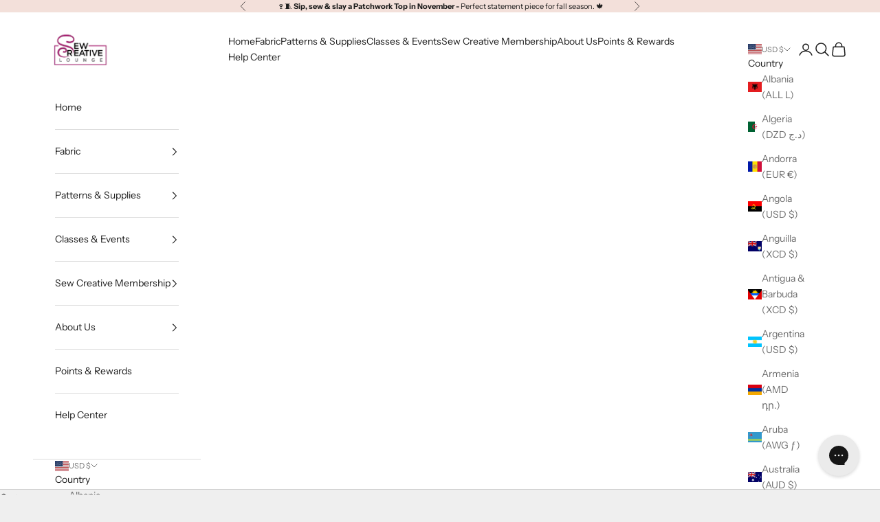

--- FILE ---
content_type: text/css
request_url: https://www.sewcreativelounge.com/cdn/shop/t/8/assets/bold-upsell-custom.css?v=150135899998303055901693754774
body_size: -888
content:
/*# sourceMappingURL=/cdn/shop/t/8/assets/bold-upsell-custom.css.map?v=150135899998303055901693754774 */
